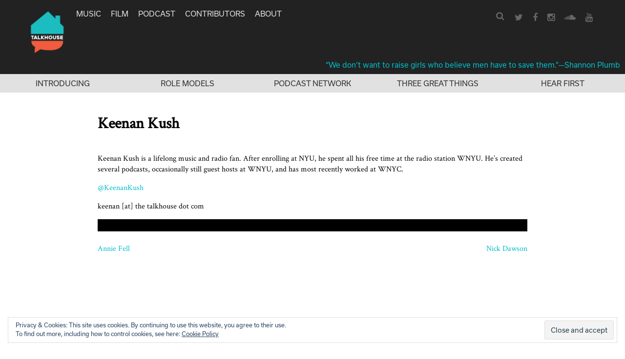

--- FILE ---
content_type: text/html; charset=UTF-8
request_url: https://www.talkhouse.com/about/keenan-kush/
body_size: 14966
content:
<!DOCTYPE html>
<html lang="en-US">
<head>
<meta charset="UTF-8">
<meta name="viewport" content="width=device-width, initial-scale=1">
<link rel="profile" href="https://gmpg.org/xfn/11">
<link rel="pingback" href="https://www.talkhouse.com/xmlrpc.php">

<link href="//maxcdn.bootstrapcdn.com/font-awesome/4.2.0/css/font-awesome.min.css" rel="stylesheet">

<script src="https://use.typekit.net/avs2sgo.js"></script>
<script>try{Typekit.load({ async: true });}catch(e){}</script>

<link rel="shortcut icon" href="https://www.talkhouse.com/favicon.ico" type="image/x-icon" />


<script type='text/javascript'>
  var googletag = googletag || {};
  googletag.cmd = googletag.cmd || [];
  (function() {
    var gads = document.createElement('script');
    gads.async = true;
    gads.type = 'text/javascript';
    var useSSL = 'https:' == document.location.protocol;
    gads.src = (useSSL ? 'https:' : 'http:') + '//www.googletagservices.com/tag/js/gpt.js';
    var node = document.getElementsByTagName('script')[0];
    node.parentNode.insertBefore(gads, node);
  })();
</script>

<script type='text/javascript'>
  googletag.cmd.push(function() {
    googletag.defineSlot('/1011202/TTH_HP_REC', [[300, 250], [300, 600]], 'div-gpt-ad-1464380281680-0').addService(googletag.pubads());
    googletag.defineSlot('/1011202/TTH_ROS_REC', [[300, 600], [300, 250]], 'div-gpt-ad-1464380357103-0').addService(googletag.pubads());
    googletag.enableServices();
  });
</script>


<meta name='robots' content='index, follow, max-image-preview:large, max-snippet:-1, max-video-preview:-1' />
	<style>img:is([sizes="auto" i], [sizes^="auto," i]) { contain-intrinsic-size: 3000px 1500px }</style>
	
<!-- Google Tag Manager for WordPress by gtm4wp.com -->
<script data-cfasync="false" data-pagespeed-no-defer>
	var gtm4wp_datalayer_name = "dataLayer";
	var dataLayer = dataLayer || [];
</script>
<!-- End Google Tag Manager for WordPress by gtm4wp.com -->
	<!-- This site is optimized with the Yoast SEO plugin v25.6 - https://yoast.com/wordpress/plugins/seo/ -->
	<title>Keenan Kush</title>
	<link rel="canonical" href="https://www.talkhouse.com/about/keenan-kush/" />
	<meta property="og:locale" content="en_US" />
	<meta property="og:type" content="article" />
	<meta property="og:title" content="Keenan Kush" />
	<meta property="og:description" content="Keenan Kush is a lifelong music and radio fan. After enrolling at NYU, he spent all his free time at the radio station WNYU. He’s created several podcasts, occasionally still guest hosts at WNYU, and has most recently worked at WNYC.@KeenanKushkeenan [at] the talkhouse dot com" />
	<meta property="og:url" content="https://www.talkhouse.com/about/keenan-kush/" />
	<meta property="og:site_name" content="Talkhouse" />
	<meta property="article:publisher" content="https://www.facebook.com/Talkhouse/" />
	<meta property="article:modified_time" content="2020-11-10T16:51:46+00:00" />
	<meta property="og:image" content="https://www.talkhouse.com/wp-content/uploads/2014/01/DSC_2353-SQ-1024x1024.jpg" />
	<meta property="og:image:width" content="1024" />
	<meta property="og:image:height" content="1024" />
	<meta property="og:image:type" content="image/jpeg" />
	<meta name="twitter:card" content="summary_large_image" />
	<meta name="twitter:site" content="@talkhouse" />
	<script type="application/ld+json" class="yoast-schema-graph">{"@context":"https://schema.org","@graph":[{"@type":"WebPage","@id":"https://www.talkhouse.com/about/keenan-kush/","url":"https://www.talkhouse.com/about/keenan-kush/","name":"Keenan Kush","isPartOf":{"@id":"https://www.talkhouse.com/#website"},"primaryImageOfPage":{"@id":"https://www.talkhouse.com/about/keenan-kush/#primaryimage"},"image":{"@id":"https://www.talkhouse.com/about/keenan-kush/#primaryimage"},"thumbnailUrl":"https://www.talkhouse.com/wp-content/uploads/2014/01/DSC_2353-SQ.jpg","datePublished":"2014-01-04T15:58:06+00:00","dateModified":"2020-11-10T16:51:46+00:00","breadcrumb":{"@id":"https://www.talkhouse.com/about/keenan-kush/#breadcrumb"},"inLanguage":"en-US","potentialAction":[{"@type":"ReadAction","target":["https://www.talkhouse.com/about/keenan-kush/"]}]},{"@type":"ImageObject","inLanguage":"en-US","@id":"https://www.talkhouse.com/about/keenan-kush/#primaryimage","url":"https://www.talkhouse.com/wp-content/uploads/2014/01/DSC_2353-SQ.jpg","contentUrl":"https://www.talkhouse.com/wp-content/uploads/2014/01/DSC_2353-SQ.jpg","width":3072,"height":3072},{"@type":"BreadcrumbList","@id":"https://www.talkhouse.com/about/keenan-kush/#breadcrumb","itemListElement":[{"@type":"ListItem","position":1,"name":"Home","item":"https://www.talkhouse.com/"},{"@type":"ListItem","position":2,"name":"Keenan Kush"}]},{"@type":"WebSite","@id":"https://www.talkhouse.com/#website","url":"https://www.talkhouse.com/","name":"Talkhouse","description":"Artists on Art","publisher":{"@id":"https://www.talkhouse.com/#organization"},"potentialAction":[{"@type":"SearchAction","target":{"@type":"EntryPoint","urlTemplate":"https://www.talkhouse.com/?s={search_term_string}"},"query-input":{"@type":"PropertyValueSpecification","valueRequired":true,"valueName":"search_term_string"}}],"inLanguage":"en-US"},{"@type":"Organization","@id":"https://www.talkhouse.com/#organization","name":"Talkhouse","url":"https://www.talkhouse.com/","logo":{"@type":"ImageObject","inLanguage":"en-US","@id":"https://www.talkhouse.com/#/schema/logo/image/","url":"https://www.talkhouse.com/wp-content/uploads/2018/08/TH-Podcast-Art_1500.jpg","contentUrl":"https://www.talkhouse.com/wp-content/uploads/2018/08/TH-Podcast-Art_1500.jpg","width":1500,"height":1500,"caption":"Talkhouse"},"image":{"@id":"https://www.talkhouse.com/#/schema/logo/image/"},"sameAs":["https://www.facebook.com/Talkhouse/","https://x.com/talkhouse","https://www.instagram.com/talkhouse/","https://www.youtube.com/c/talkhouse"]}]}</script>
	<!-- / Yoast SEO plugin. -->


<link rel='dns-prefetch' href='//w.soundcloud.com' />
<link rel='dns-prefetch' href='//milq.com' />
<link rel='dns-prefetch' href='//stats.wp.com' />
<link rel='dns-prefetch' href='//v0.wordpress.com' />
<link rel="alternate" type="application/rss+xml" title="Talkhouse &raquo; Feed" href="https://www.talkhouse.com/feed/" />
<link rel="alternate" type="application/rss+xml" title="Talkhouse &raquo; Comments Feed" href="https://www.talkhouse.com/comments/feed/" />
<script type="text/javascript">
/* <![CDATA[ */
window._wpemojiSettings = {"baseUrl":"https:\/\/s.w.org\/images\/core\/emoji\/15.0.3\/72x72\/","ext":".png","svgUrl":"https:\/\/s.w.org\/images\/core\/emoji\/15.0.3\/svg\/","svgExt":".svg","source":{"concatemoji":"https:\/\/www.talkhouse.com\/wp-includes\/js\/wp-emoji-release.min.js?ver=7420b6705cb5aa0e68371b55e65817fb"}};
/*! This file is auto-generated */
!function(i,n){var o,s,e;function c(e){try{var t={supportTests:e,timestamp:(new Date).valueOf()};sessionStorage.setItem(o,JSON.stringify(t))}catch(e){}}function p(e,t,n){e.clearRect(0,0,e.canvas.width,e.canvas.height),e.fillText(t,0,0);var t=new Uint32Array(e.getImageData(0,0,e.canvas.width,e.canvas.height).data),r=(e.clearRect(0,0,e.canvas.width,e.canvas.height),e.fillText(n,0,0),new Uint32Array(e.getImageData(0,0,e.canvas.width,e.canvas.height).data));return t.every(function(e,t){return e===r[t]})}function u(e,t,n){switch(t){case"flag":return n(e,"\ud83c\udff3\ufe0f\u200d\u26a7\ufe0f","\ud83c\udff3\ufe0f\u200b\u26a7\ufe0f")?!1:!n(e,"\ud83c\uddfa\ud83c\uddf3","\ud83c\uddfa\u200b\ud83c\uddf3")&&!n(e,"\ud83c\udff4\udb40\udc67\udb40\udc62\udb40\udc65\udb40\udc6e\udb40\udc67\udb40\udc7f","\ud83c\udff4\u200b\udb40\udc67\u200b\udb40\udc62\u200b\udb40\udc65\u200b\udb40\udc6e\u200b\udb40\udc67\u200b\udb40\udc7f");case"emoji":return!n(e,"\ud83d\udc26\u200d\u2b1b","\ud83d\udc26\u200b\u2b1b")}return!1}function f(e,t,n){var r="undefined"!=typeof WorkerGlobalScope&&self instanceof WorkerGlobalScope?new OffscreenCanvas(300,150):i.createElement("canvas"),a=r.getContext("2d",{willReadFrequently:!0}),o=(a.textBaseline="top",a.font="600 32px Arial",{});return e.forEach(function(e){o[e]=t(a,e,n)}),o}function t(e){var t=i.createElement("script");t.src=e,t.defer=!0,i.head.appendChild(t)}"undefined"!=typeof Promise&&(o="wpEmojiSettingsSupports",s=["flag","emoji"],n.supports={everything:!0,everythingExceptFlag:!0},e=new Promise(function(e){i.addEventListener("DOMContentLoaded",e,{once:!0})}),new Promise(function(t){var n=function(){try{var e=JSON.parse(sessionStorage.getItem(o));if("object"==typeof e&&"number"==typeof e.timestamp&&(new Date).valueOf()<e.timestamp+604800&&"object"==typeof e.supportTests)return e.supportTests}catch(e){}return null}();if(!n){if("undefined"!=typeof Worker&&"undefined"!=typeof OffscreenCanvas&&"undefined"!=typeof URL&&URL.createObjectURL&&"undefined"!=typeof Blob)try{var e="postMessage("+f.toString()+"("+[JSON.stringify(s),u.toString(),p.toString()].join(",")+"));",r=new Blob([e],{type:"text/javascript"}),a=new Worker(URL.createObjectURL(r),{name:"wpTestEmojiSupports"});return void(a.onmessage=function(e){c(n=e.data),a.terminate(),t(n)})}catch(e){}c(n=f(s,u,p))}t(n)}).then(function(e){for(var t in e)n.supports[t]=e[t],n.supports.everything=n.supports.everything&&n.supports[t],"flag"!==t&&(n.supports.everythingExceptFlag=n.supports.everythingExceptFlag&&n.supports[t]);n.supports.everythingExceptFlag=n.supports.everythingExceptFlag&&!n.supports.flag,n.DOMReady=!1,n.readyCallback=function(){n.DOMReady=!0}}).then(function(){return e}).then(function(){var e;n.supports.everything||(n.readyCallback(),(e=n.source||{}).concatemoji?t(e.concatemoji):e.wpemoji&&e.twemoji&&(t(e.twemoji),t(e.wpemoji)))}))}((window,document),window._wpemojiSettings);
/* ]]> */
</script>
<style id='wp-emoji-styles-inline-css' type='text/css'>

	img.wp-smiley, img.emoji {
		display: inline !important;
		border: none !important;
		box-shadow: none !important;
		height: 1em !important;
		width: 1em !important;
		margin: 0 0.07em !important;
		vertical-align: -0.1em !important;
		background: none !important;
		padding: 0 !important;
	}
</style>
<link rel='stylesheet' id='wp-block-library-css' href='https://www.talkhouse.com/wp-includes/css/dist/block-library/style.min.css?ver=7420b6705cb5aa0e68371b55e65817fb' type='text/css' media='all' />
<link rel='stylesheet' id='mediaelement-css' href='https://www.talkhouse.com/wp-includes/js/mediaelement/mediaelementplayer-legacy.min.css?ver=4.2.17' type='text/css' media='all' />
<link rel='stylesheet' id='wp-mediaelement-css' href='https://www.talkhouse.com/wp-includes/js/mediaelement/wp-mediaelement.min.css?ver=7420b6705cb5aa0e68371b55e65817fb' type='text/css' media='all' />
<style id='jetpack-sharing-buttons-style-inline-css' type='text/css'>
.jetpack-sharing-buttons__services-list{display:flex;flex-direction:row;flex-wrap:wrap;gap:0;list-style-type:none;margin:5px;padding:0}.jetpack-sharing-buttons__services-list.has-small-icon-size{font-size:12px}.jetpack-sharing-buttons__services-list.has-normal-icon-size{font-size:16px}.jetpack-sharing-buttons__services-list.has-large-icon-size{font-size:24px}.jetpack-sharing-buttons__services-list.has-huge-icon-size{font-size:36px}@media print{.jetpack-sharing-buttons__services-list{display:none!important}}.editor-styles-wrapper .wp-block-jetpack-sharing-buttons{gap:0;padding-inline-start:0}ul.jetpack-sharing-buttons__services-list.has-background{padding:1.25em 2.375em}
</style>
<style id='classic-theme-styles-inline-css' type='text/css'>
/*! This file is auto-generated */
.wp-block-button__link{color:#fff;background-color:#32373c;border-radius:9999px;box-shadow:none;text-decoration:none;padding:calc(.667em + 2px) calc(1.333em + 2px);font-size:1.125em}.wp-block-file__button{background:#32373c;color:#fff;text-decoration:none}
</style>
<style id='global-styles-inline-css' type='text/css'>
:root{--wp--preset--aspect-ratio--square: 1;--wp--preset--aspect-ratio--4-3: 4/3;--wp--preset--aspect-ratio--3-4: 3/4;--wp--preset--aspect-ratio--3-2: 3/2;--wp--preset--aspect-ratio--2-3: 2/3;--wp--preset--aspect-ratio--16-9: 16/9;--wp--preset--aspect-ratio--9-16: 9/16;--wp--preset--color--black: #000000;--wp--preset--color--cyan-bluish-gray: #abb8c3;--wp--preset--color--white: #ffffff;--wp--preset--color--pale-pink: #f78da7;--wp--preset--color--vivid-red: #cf2e2e;--wp--preset--color--luminous-vivid-orange: #ff6900;--wp--preset--color--luminous-vivid-amber: #fcb900;--wp--preset--color--light-green-cyan: #7bdcb5;--wp--preset--color--vivid-green-cyan: #00d084;--wp--preset--color--pale-cyan-blue: #8ed1fc;--wp--preset--color--vivid-cyan-blue: #0693e3;--wp--preset--color--vivid-purple: #9b51e0;--wp--preset--gradient--vivid-cyan-blue-to-vivid-purple: linear-gradient(135deg,rgba(6,147,227,1) 0%,rgb(155,81,224) 100%);--wp--preset--gradient--light-green-cyan-to-vivid-green-cyan: linear-gradient(135deg,rgb(122,220,180) 0%,rgb(0,208,130) 100%);--wp--preset--gradient--luminous-vivid-amber-to-luminous-vivid-orange: linear-gradient(135deg,rgba(252,185,0,1) 0%,rgba(255,105,0,1) 100%);--wp--preset--gradient--luminous-vivid-orange-to-vivid-red: linear-gradient(135deg,rgba(255,105,0,1) 0%,rgb(207,46,46) 100%);--wp--preset--gradient--very-light-gray-to-cyan-bluish-gray: linear-gradient(135deg,rgb(238,238,238) 0%,rgb(169,184,195) 100%);--wp--preset--gradient--cool-to-warm-spectrum: linear-gradient(135deg,rgb(74,234,220) 0%,rgb(151,120,209) 20%,rgb(207,42,186) 40%,rgb(238,44,130) 60%,rgb(251,105,98) 80%,rgb(254,248,76) 100%);--wp--preset--gradient--blush-light-purple: linear-gradient(135deg,rgb(255,206,236) 0%,rgb(152,150,240) 100%);--wp--preset--gradient--blush-bordeaux: linear-gradient(135deg,rgb(254,205,165) 0%,rgb(254,45,45) 50%,rgb(107,0,62) 100%);--wp--preset--gradient--luminous-dusk: linear-gradient(135deg,rgb(255,203,112) 0%,rgb(199,81,192) 50%,rgb(65,88,208) 100%);--wp--preset--gradient--pale-ocean: linear-gradient(135deg,rgb(255,245,203) 0%,rgb(182,227,212) 50%,rgb(51,167,181) 100%);--wp--preset--gradient--electric-grass: linear-gradient(135deg,rgb(202,248,128) 0%,rgb(113,206,126) 100%);--wp--preset--gradient--midnight: linear-gradient(135deg,rgb(2,3,129) 0%,rgb(40,116,252) 100%);--wp--preset--font-size--small: 13px;--wp--preset--font-size--medium: 20px;--wp--preset--font-size--large: 36px;--wp--preset--font-size--x-large: 42px;--wp--preset--spacing--20: 0.44rem;--wp--preset--spacing--30: 0.67rem;--wp--preset--spacing--40: 1rem;--wp--preset--spacing--50: 1.5rem;--wp--preset--spacing--60: 2.25rem;--wp--preset--spacing--70: 3.38rem;--wp--preset--spacing--80: 5.06rem;--wp--preset--shadow--natural: 6px 6px 9px rgba(0, 0, 0, 0.2);--wp--preset--shadow--deep: 12px 12px 50px rgba(0, 0, 0, 0.4);--wp--preset--shadow--sharp: 6px 6px 0px rgba(0, 0, 0, 0.2);--wp--preset--shadow--outlined: 6px 6px 0px -3px rgba(255, 255, 255, 1), 6px 6px rgba(0, 0, 0, 1);--wp--preset--shadow--crisp: 6px 6px 0px rgba(0, 0, 0, 1);}:where(.is-layout-flex){gap: 0.5em;}:where(.is-layout-grid){gap: 0.5em;}body .is-layout-flex{display: flex;}.is-layout-flex{flex-wrap: wrap;align-items: center;}.is-layout-flex > :is(*, div){margin: 0;}body .is-layout-grid{display: grid;}.is-layout-grid > :is(*, div){margin: 0;}:where(.wp-block-columns.is-layout-flex){gap: 2em;}:where(.wp-block-columns.is-layout-grid){gap: 2em;}:where(.wp-block-post-template.is-layout-flex){gap: 1.25em;}:where(.wp-block-post-template.is-layout-grid){gap: 1.25em;}.has-black-color{color: var(--wp--preset--color--black) !important;}.has-cyan-bluish-gray-color{color: var(--wp--preset--color--cyan-bluish-gray) !important;}.has-white-color{color: var(--wp--preset--color--white) !important;}.has-pale-pink-color{color: var(--wp--preset--color--pale-pink) !important;}.has-vivid-red-color{color: var(--wp--preset--color--vivid-red) !important;}.has-luminous-vivid-orange-color{color: var(--wp--preset--color--luminous-vivid-orange) !important;}.has-luminous-vivid-amber-color{color: var(--wp--preset--color--luminous-vivid-amber) !important;}.has-light-green-cyan-color{color: var(--wp--preset--color--light-green-cyan) !important;}.has-vivid-green-cyan-color{color: var(--wp--preset--color--vivid-green-cyan) !important;}.has-pale-cyan-blue-color{color: var(--wp--preset--color--pale-cyan-blue) !important;}.has-vivid-cyan-blue-color{color: var(--wp--preset--color--vivid-cyan-blue) !important;}.has-vivid-purple-color{color: var(--wp--preset--color--vivid-purple) !important;}.has-black-background-color{background-color: var(--wp--preset--color--black) !important;}.has-cyan-bluish-gray-background-color{background-color: var(--wp--preset--color--cyan-bluish-gray) !important;}.has-white-background-color{background-color: var(--wp--preset--color--white) !important;}.has-pale-pink-background-color{background-color: var(--wp--preset--color--pale-pink) !important;}.has-vivid-red-background-color{background-color: var(--wp--preset--color--vivid-red) !important;}.has-luminous-vivid-orange-background-color{background-color: var(--wp--preset--color--luminous-vivid-orange) !important;}.has-luminous-vivid-amber-background-color{background-color: var(--wp--preset--color--luminous-vivid-amber) !important;}.has-light-green-cyan-background-color{background-color: var(--wp--preset--color--light-green-cyan) !important;}.has-vivid-green-cyan-background-color{background-color: var(--wp--preset--color--vivid-green-cyan) !important;}.has-pale-cyan-blue-background-color{background-color: var(--wp--preset--color--pale-cyan-blue) !important;}.has-vivid-cyan-blue-background-color{background-color: var(--wp--preset--color--vivid-cyan-blue) !important;}.has-vivid-purple-background-color{background-color: var(--wp--preset--color--vivid-purple) !important;}.has-black-border-color{border-color: var(--wp--preset--color--black) !important;}.has-cyan-bluish-gray-border-color{border-color: var(--wp--preset--color--cyan-bluish-gray) !important;}.has-white-border-color{border-color: var(--wp--preset--color--white) !important;}.has-pale-pink-border-color{border-color: var(--wp--preset--color--pale-pink) !important;}.has-vivid-red-border-color{border-color: var(--wp--preset--color--vivid-red) !important;}.has-luminous-vivid-orange-border-color{border-color: var(--wp--preset--color--luminous-vivid-orange) !important;}.has-luminous-vivid-amber-border-color{border-color: var(--wp--preset--color--luminous-vivid-amber) !important;}.has-light-green-cyan-border-color{border-color: var(--wp--preset--color--light-green-cyan) !important;}.has-vivid-green-cyan-border-color{border-color: var(--wp--preset--color--vivid-green-cyan) !important;}.has-pale-cyan-blue-border-color{border-color: var(--wp--preset--color--pale-cyan-blue) !important;}.has-vivid-cyan-blue-border-color{border-color: var(--wp--preset--color--vivid-cyan-blue) !important;}.has-vivid-purple-border-color{border-color: var(--wp--preset--color--vivid-purple) !important;}.has-vivid-cyan-blue-to-vivid-purple-gradient-background{background: var(--wp--preset--gradient--vivid-cyan-blue-to-vivid-purple) !important;}.has-light-green-cyan-to-vivid-green-cyan-gradient-background{background: var(--wp--preset--gradient--light-green-cyan-to-vivid-green-cyan) !important;}.has-luminous-vivid-amber-to-luminous-vivid-orange-gradient-background{background: var(--wp--preset--gradient--luminous-vivid-amber-to-luminous-vivid-orange) !important;}.has-luminous-vivid-orange-to-vivid-red-gradient-background{background: var(--wp--preset--gradient--luminous-vivid-orange-to-vivid-red) !important;}.has-very-light-gray-to-cyan-bluish-gray-gradient-background{background: var(--wp--preset--gradient--very-light-gray-to-cyan-bluish-gray) !important;}.has-cool-to-warm-spectrum-gradient-background{background: var(--wp--preset--gradient--cool-to-warm-spectrum) !important;}.has-blush-light-purple-gradient-background{background: var(--wp--preset--gradient--blush-light-purple) !important;}.has-blush-bordeaux-gradient-background{background: var(--wp--preset--gradient--blush-bordeaux) !important;}.has-luminous-dusk-gradient-background{background: var(--wp--preset--gradient--luminous-dusk) !important;}.has-pale-ocean-gradient-background{background: var(--wp--preset--gradient--pale-ocean) !important;}.has-electric-grass-gradient-background{background: var(--wp--preset--gradient--electric-grass) !important;}.has-midnight-gradient-background{background: var(--wp--preset--gradient--midnight) !important;}.has-small-font-size{font-size: var(--wp--preset--font-size--small) !important;}.has-medium-font-size{font-size: var(--wp--preset--font-size--medium) !important;}.has-large-font-size{font-size: var(--wp--preset--font-size--large) !important;}.has-x-large-font-size{font-size: var(--wp--preset--font-size--x-large) !important;}
:where(.wp-block-post-template.is-layout-flex){gap: 1.25em;}:where(.wp-block-post-template.is-layout-grid){gap: 1.25em;}
:where(.wp-block-columns.is-layout-flex){gap: 2em;}:where(.wp-block-columns.is-layout-grid){gap: 2em;}
:root :where(.wp-block-pullquote){font-size: 1.5em;line-height: 1.6;}
</style>
<link rel='stylesheet' id='talkhouse-2-style-iconfont-css' href='https://www.talkhouse.com/wp-content/themes/talkhouse/css/iconFont.css?ver=7420b6705cb5aa0e68371b55e65817fb' type='text/css' media='all' />
<link rel='stylesheet' id='talkhouse-2-style-normalize-css' href='https://www.talkhouse.com/wp-content/themes/talkhouse/css/normalize.css?ver=7420b6705cb5aa0e68371b55e65817fb' type='text/css' media='all' />
<link rel='stylesheet' id='talkhouse-2-style-base-css' href='https://www.talkhouse.com/wp-content/themes/talkhouse/css/base.css?ver=7420b6705cb5aa0e68371b55e65817fb' type='text/css' media='all' />
<link rel='stylesheet' id='talkhouse-2-style-main-css' href='https://www.talkhouse.com/wp-content/themes/talkhouse/css/main.css?ver=20250310-3' type='text/css' media='all' />
<link rel='stylesheet' id='talkhouse-2-style-responsive-css' href='https://www.talkhouse.com/wp-content/themes/talkhouse/css/responsive.css?ver=7420b6705cb5aa0e68371b55e65817fb' type='text/css' media='all' />
<link rel='stylesheet' id='talkhouse-2-style-css' href='https://www.talkhouse.com/wp-content/themes/talkhouse/style.css?ver=7420b6705cb5aa0e68371b55e65817fb' type='text/css' media='all' />
<link rel='stylesheet' id='talkhouse-2-style-print-css' href='https://www.talkhouse.com/wp-content/themes/talkhouse/css/print.css?ver=7420b6705cb5aa0e68371b55e65817fb' type='text/css' media='all' />
<link rel='stylesheet' id='rotate-soundcloud-player-widget-styles-css' href='https://www.talkhouse.com/wp-content/plugins/rotate-soundcloud-player/css/widget.css?ver=7420b6705cb5aa0e68371b55e65817fb' type='text/css' media='all' />
<!--n2css--><!--n2js--><script type="text/javascript" src="https://www.talkhouse.com/wp-content/plugins/wp-d3/js/d3.v35.min.js?ver=1.0.0" id="d3-js"></script>
<script type="text/javascript" src="https://www.talkhouse.com/wp-includes/js/jquery/jquery.min.js?ver=3.7.1" id="jquery-core-js"></script>
<script type="text/javascript" src="https://www.talkhouse.com/wp-includes/js/jquery/jquery-migrate.min.js?ver=3.4.1" id="jquery-migrate-js"></script>
<script type="text/javascript" src="https://www.talkhouse.com/wp-content/themes/talkhouse/js/jquery.sticky-kit.js?ver=7420b6705cb5aa0e68371b55e65817fb" id="talkhouse-2-jquery-sticky-kit-js"></script>
<script type="text/javascript" id="talkhouse-2-main-js-extra">
/* <![CDATA[ */
var baseWpUrl = "https:\/\/www.talkhouse.com";
var stylesheet_directory = "https:\/\/www.talkhouse.com\/wp-content\/themes\/talkhouse";
/* ]]> */
</script>
<script type="text/javascript" src="https://www.talkhouse.com/wp-content/themes/talkhouse/js/main.js?ver=7420b6705cb5aa0e68371b55e65817fb" id="talkhouse-2-main-js"></script>
<script type="text/javascript" src="https://www.talkhouse.com/wp-content/plugins/rotate-soundcloud-player/js/widget.js?ver=7420b6705cb5aa0e68371b55e65817fb" id="rotate-soundcloud-player-script-js"></script>
<link rel="https://api.w.org/" href="https://www.talkhouse.com/wp-json/" /><link rel="EditURI" type="application/rsd+xml" title="RSD" href="https://www.talkhouse.com/xmlrpc.php?rsd" />

<link rel="alternate" title="oEmbed (JSON)" type="application/json+oembed" href="https://www.talkhouse.com/wp-json/oembed/1.0/embed?url=https%3A%2F%2Fwww.talkhouse.com%2Fabout%2Fkeenan-kush%2F" />
<link rel="alternate" title="oEmbed (XML)" type="text/xml+oembed" href="https://www.talkhouse.com/wp-json/oembed/1.0/embed?url=https%3A%2F%2Fwww.talkhouse.com%2Fabout%2Fkeenan-kush%2F&#038;format=xml" />
<!-- Google tag (gtag.js) -->
<script async src="https://www.googletagmanager.com/gtag/js?id=G-VZJB7T3CQQ"></script>
<script>
  window.dataLayer = window.dataLayer || [];
  function gtag(){dataLayer.push(arguments);}
  gtag('js', new Date());

  gtag('config', 'G-VZJB7T3CQQ');
</script>
<!-- Global site tag (gtag.js) - Google Analytics -->
<script async src="https://www.googletagmanager.com/gtag/js?id=UA-39683767-1"></script>
<script>
  window.dataLayer = window.dataLayer || [];
  function gtag(){dataLayer.push(arguments);}
  gtag('js', new Date());

  gtag('config', 'UA-39683767-1');
</script>
<!-- Google Tag Manager -->
<script>(function(w,d,s,l,i){w[l]=w[l]||[];w[l].push({'gtm.start':
new Date().getTime(),event:'gtm.js'});var f=d.getElementsByTagName(s)[0],
j=d.createElement(s),dl=l!='dataLayer'?'&l='+l:'';j.async=true;j.src=
'https://www.googletagmanager.com/gtm.js?id='+i+dl;f.parentNode.insertBefore(j,f);
})(window,document,'script','dataLayer','GTM-MSXKFKT');</script>
<!-- End Google Tag Manager -->
<!-- Facebook Pixel Code -->
<script>
!function(f,b,e,v,n,t,s){if(f.fbq)return;n=f.fbq=function(){n.callMethod?
n.callMethod.apply(n,arguments):n.queue.push(arguments)};if(!f._fbq)f._fbq=n;
n.push=n;n.loaded=!0;n.version='2.0';n.queue=[];t=b.createElement(e);t.async=!0;
t.src=v;s=b.getElementsByTagName(e)[0];s.parentNode.insertBefore(t,s)}(window,
document,'script','https://connect.facebook.net/en_US/fbevents.js');
fbq('init', '870676646440610'); // Insert your pixel ID here.
fbq('track', 'PageView');
</script>
<noscript><img height="1" width="1" style="display:none"
src="https://www.facebook.com/tr?id=870676646440610&ev=PageView&noscript=1"
/></noscript>
<!-- DO NOT MODIFY -->
<!-- End Facebook Pixel Code -->
<meta name="google-site-verification" content="EoME7aQdMnjV53YEcQ9M1kwPlCWQEOF-SfJ_bo_B0F4" />
<meta name="google-site-verification" content="wwD3rzqkvnDg77MSUYMDUqydt_0E_XA33kIl6T6p6dE" />
<!-- Mailchimp code below -->
<script id="mcjs">!function(c,h,i,m,p){m=c.createElement(h),p=c.getElementsByTagName(h)[0],m.async=1,m.src=i,p.parentNode.insertBefore(m,p)}(document,"script","https://chimpstatic.com/mcjs-connected/js/users/f8b51b44abc75034432f5d672/11590717038b04ce8b0b933cb.js");</script>	<style>img#wpstats{display:none}</style>
		
<!-- Google Tag Manager for WordPress by gtm4wp.com -->
<!-- GTM Container placement set to footer -->
<script data-cfasync="false" data-pagespeed-no-defer>
	var dataLayer_content = [];
	dataLayer.push( dataLayer_content );
</script>
<script data-cfasync="false" data-pagespeed-no-defer>
(function(w,d,s,l,i){w[l]=w[l]||[];w[l].push({'gtm.start':
new Date().getTime(),event:'gtm.js'});var f=d.getElementsByTagName(s)[0],
j=d.createElement(s),dl=l!='dataLayer'?'&l='+l:'';j.async=true;j.src=
'//www.googletagmanager.com/gtm.js?id='+i+dl;f.parentNode.insertBefore(j,f);
})(window,document,'script','dataLayer','GTM-MSXKFKT');
</script>
<!-- End Google Tag Manager for WordPress by gtm4wp.com --><link rel="icon" href="https://www.talkhouse.com/wp-content/uploads/2018/08/cropped-TH-Podcast-Art_512-32x32.jpg" sizes="32x32" />
<link rel="icon" href="https://www.talkhouse.com/wp-content/uploads/2018/08/cropped-TH-Podcast-Art_512-192x192.jpg" sizes="192x192" />
<link rel="apple-touch-icon" href="https://www.talkhouse.com/wp-content/uploads/2018/08/cropped-TH-Podcast-Art_512-180x180.jpg" />
<meta name="msapplication-TileImage" content="https://www.talkhouse.com/wp-content/uploads/2018/08/cropped-TH-Podcast-Art_512-270x270.jpg" />
</head>

<body class="about-template-default single single-about postid-5056">
<div id="page" class="site">
	<a class="skip-link screen-reader-text" href="#content">Skip to content</a>

	<header id="masthead" class="site-header" role="banner">
		<div class="nav-wrapper">
			<a href="https://www.talkhouse.com/" style="float:left; margin-right: 18px;">
			
			<!--<svg version="1.1" xmlns="http://www.w3.org/2000/svg" xmlns:xlink="http://www.w3.org/1999/xlink" xmlns:a="http://ns.adobe.com/AdobeSVGViewerExtensions/3.0/" x="0px" y="0px" viewBox="0 0 583 395" enable-background="new 0 0 583 395" xml:space="preserve"> <defs> </defs> <polygon points="291.833,0.167 291.667,0 291.667,0 291.5,0 291.333,0.167 193.5,60.333 200.583,71.833 291.667,15.917 382.583,71.833 389.667,60.333 "/> <rect x="221.5" y="381.25" width="140.25" height="13.917"/> <path d="M0,187.167h57.75V197.5h-23v58.833H22.917V197.5H0V187.167z"/> <path d="M64.833,182.917h11.333v28c2.75-3.25,7.583-5.834,13.583-5.834c11.333,0,17.75,7.584,17.75,18.584v32.666H96.167v-30.75 c0-6.166-3.083-10.333-9.583-10.333c-4.833,0-9.25,3.083-10.5,8.083v33h-11.25V182.917z"/> <path d="M158.5,240.833c-1.583,9.834-9.083,16.667-21,16.667c-14.083,0-23.75-10.667-23.75-26c0-15,9.833-26.333,23.417-26.333 c14.083,0,21.833,10,21.833,24.75V234h-34.083c0.333,8.75,5.333,14.083,12.583,14.083c5.5,0,9.583-2.416,10.667-7.25H158.5 L158.5,240.833z M125.167,225.667h22.667c-0.167-6.167-3.583-11-10.5-11C131.167,214.667,126.5,218.5,125.167,225.667z"/> <path d="M162.333,187.167h57.75V197.5h-23v58.833H185.25V197.5h-23L162.333,187.167L162.333,187.167z"/> <path d="M247.083,256.333v-2.75c-1.583,1.584-6.833,3.75-12.417,3.75c-10.333,0-18.75-6.166-18.75-16.333 c0-9.583,8.417-16.167,19.583-16.167c4.5,0,9.583,1.584,11.667,3.084v-4.084c0-5-3.25-9.083-9.583-9.083 c-4.5,0-7.25,1.917-8.583,5.5h-10.833c1.417-8.583,9.417-15,19.583-15c12.583,0,20.083,6.917,20.083,18.417V256.5h-10.667v-0.167 H247.083z M247.083,238.917c-1.333-3.25-5.833-5-10.167-5c-5,0-10.333,2.083-10.333,7.083s5.333,7.25,10.333,7.25 c4.5,0,9.083-1.917,10.167-5V238.917z"/> <path d="M279,256.333h-11.333v-73.417H279V256.333z"/> <path d="M305.5,235l-4.667,4.667v16.666H289.5v-73.417h11.333v43.833l19.583-20.5h14.417L313.5,227.917l22.166,28.5h-13.583 L305.5,235z"/> <path d="M340.417,182.917h11.334v28c2.75-3.25,7.583-5.834,13.583-5.834c11.333,0,17.75,7.584,17.75,18.584v32.666H371.75v-30.75 c0-6.166-3.084-10.333-9.584-10.333c-4.833,0-9.25,3.083-10.5,8.083v33h-11.333v-73.417H340.417z"/> <path d="M413.166,257.5c-14.083,0-23.75-10.833-23.75-26.167c0-15.333,9.667-26.166,23.75-26.166 c14.084,0,23.75,10.833,23.75,26.166C437,246.667,427.416,257.5,413.166,257.5z M413.166,214.833c-8.082,0-12.416,6.917-12.416,16.5 c0,9.584,4.334,16.5,12.416,16.5c8.084,0,12.418-6.916,12.418-16.5C425.834,221.75,421.416,214.833,413.166,214.833z"/> <path d="M485.834,256.333H474.5v-4.666c-2.75,3.25-7.584,5.833-13.416,5.833c-11.334,0-17.668-7.583-17.668-18.583V206.25h11.334 V237c0,6.167,2.916,10.167,9.416,10.167c4.834,0,9.25-3.084,10.334-8.084v-33h11.334V256.333z"/> <path d="M504.416,242c1.334,4.167,5,6.333,9.834,6.333c5.166,0,8.584-2.083,8.584-6c0-2.75-1.584-4.166-5.834-5.166l-10.334-2.417 c-7.082-1.583-12.416-5.5-12.416-13.75c0-9.083,8.084-15.667,18.916-15.667c11.834,0,18.418,5.667,20.084,14.75h-11 c-1-3.25-3.916-5.5-9.25-5.5c-3.916,0-8.084,1.75-8.084,5.834c0,2.25,1.584,3.75,5.168,4.666l10.666,2.417 c8.584,2.083,12.916,6.917,12.916,14.25c0,9.833-8.25,16-19.582,16c-11.834,0-19.918-5.833-21.334-15.5h11.666V242z"/> <path d="M582.666,240.833c-1.75,9.834-9.082,16.667-21,16.667c-14.082,0-23.75-10.667-23.75-26c0-15,9.834-26.333,23.418-26.333 c14.082,0,21.832,10,21.832,24.75V234h-34.082c0.332,8.75,5.332,14.083,12.582,14.083c5.5,0,9.584-2.416,10.668-7.25H582.666 L582.666,240.833z M549.25,225.667h22.666c-0.166-6.167-3.582-11-10.5-11C555.166,214.667,550.666,218.5,549.25,225.667z"/></svg>
			-->
			<img src="https://www.talkhouse.com/wp-content/themes/talkhouse/images/th-logo-white.png" style="" />
			</a>

			<nav id="site-navigation" class="main-navigation" role="navigation">
				<button class="menu-toggle" aria-controls="primary-menu" aria-expanded="false">Primary Menu</button>
				<div class="menu-main-container"><ul id="primary-menu" class="menu"><li id="menu-item-10567" class="menu-item menu-item-type-custom menu-item-object-custom menu-item-has-children menu-item-10567"><a href="/music/">Music</a>
<ul class="sub-menu">
	<li id="menu-item-16642" class="menu-item menu-item-type-custom menu-item-object-custom menu-item-16642"><a href="/tag/music-commentary/">Reviews</a></li>
	<li id="menu-item-16643" class="menu-item menu-item-type-custom menu-item-object-custom menu-item-16643"><a href="/tag/music-essay/">Essays</a></li>
	<li id="menu-item-16644" class="menu-item menu-item-type-custom menu-item-object-custom menu-item-16644"><a href="/tag/playlist/">Playlists</a></li>
	<li id="menu-item-16645" class="menu-item menu-item-type-custom menu-item-object-custom menu-item-16645"><a href="/tag/music-column/">Columns</a></li>
	<li id="menu-item-16647" class="menu-item menu-item-type-custom menu-item-object-custom menu-item-16647"><a href="/tag/music-other">Everything Else</a></li>
</ul>
</li>
<li id="menu-item-10568" class="menu-item menu-item-type-custom menu-item-object-custom menu-item-has-children menu-item-10568"><a href="/film/">Film</a>
<ul class="sub-menu">
	<li id="menu-item-16648" class="menu-item menu-item-type-custom menu-item-object-custom menu-item-16648"><a href="/tag/film-commentary/">Reviews</a></li>
	<li id="menu-item-16649" class="menu-item menu-item-type-custom menu-item-object-custom menu-item-16649"><a href="/tag/film-essay">Essays</a></li>
	<li id="menu-item-16650" class="menu-item menu-item-type-custom menu-item-object-custom menu-item-16650"><a href="/tag/video-essay/">Video Essays</a></li>
	<li id="menu-item-16651" class="menu-item menu-item-type-custom menu-item-object-custom menu-item-16651"><a href="/tag/film-column/">Columns</a></li>
	<li id="menu-item-16653" class="menu-item menu-item-type-custom menu-item-object-custom menu-item-16653"><a href="/tag/film-other">Everything Else</a></li>
</ul>
</li>
<li id="menu-item-10569" class="menu-item menu-item-type-custom menu-item-object-custom menu-item-10569"><a href="/podcast">Podcast</a></li>
<li id="menu-item-10570" class="artists-nav-item menu-item menu-item-type-custom menu-item-object-custom menu-item-10570"><a href="/artists/">Contributors</a></li>
<li id="menu-item-10573" class="menu-item menu-item-type-post_type menu-item-object-page menu-item-10573"><a href="https://www.talkhouse.com/about/">About</a></li>
</ul></div>			</nav><!-- #site-navigation -->

			
			<ul class="socialsubmenu">
				<li><a href="https://www.twitter.com/talkhouse" target="_blank"><i class="fa fa-twitter"></i></a></li>
				<li><a href="https://www.facebook.com/talkhouse/" target="_blank"><i class="fa fa-facebook"></i></a></li>
				<li><a href="https://www.instagram.com/talkhouse" target="_blank"><i class="fa fa-instagram"></i></a></li>
				<li><a href="https://www.soundcloud.com/thetalkhouse" target="_blank"><i class="fa fa-soundcloud"></i></a></li>
				<li><a href="https://www.youtube.com/c/talkhouse" target="_blank"><i class="fa fa-youtube"></i></a></li>
			</ul>

			<!-- <form id="searchform" class="searchform" action="http://thetalkhouse.com/music" method="get" role="search">
				<div>

					<input id="s" type="text" name="s" value="" placeholder="Search">
					<input id="searchsubmit" type="submit" value="" style="">
				</div>
			</form> -->
			<div class="searchform">
				<!-- <i class="fa fa-search"></i> -->
				<form action="https://www.talkhouse.com/" method="get" class="search">
	<input type="text" name="s" id="search" class="searchbox" value="" autocorrect="off" />
	<a href="#" class="search-toggle"><i class="fa fa-search"></i></a>
</form>			</div>



			<div class="clear"></Div>
		</div><!-- .content-wrapper -->

		<div class="mobile-nav">
			<div class="navButton"><i class="fa fa-bars"></i></div>
			<!-- <a href="https://www.talkhouse.com"><img src="https://www.talkhouse.com/wp-content/themes/talkhouse/images/hex.png" /></a> -->
			<div class="mobileTitle"><a href="https://www.talkhouse.com"><img src="https://www.talkhouse.com/wp-content/themes/talkhouse/images/TH-slimlogo-white.png"/></a></div>
			<div class="searchButton"><i class="fa fa-search"></i></div>
			<div class="mobileSearchWrapper" style="display:none">
				<form action="https://www.talkhouse.com/" method="get" class="search">
					<input type="text" name="s" id="search" class="searchbox" value="" autocorrect="off" placeholder="Search" />
					<a href="#" class="search-toggle"><i class="fa fa-search"></i></a>
					<img src="https://www.talkhouse.com/wp-content/themes/talkhouse/images/icons/close.svg" class="mobileSearchClose" />
				</form>
			</div>
		</div>
		<div class="menu-mobile-wrapper">
			<div class="mobileCloseButton"><img src="https://www.talkhouse.com/wp-content/themes/talkhouse/images/icons/close.svg" /></div>
			<div class="mobileNavTitle">
				<a href="https://www.talkhouse.com/">
					<!-- <svg version="1.1" xmlns="http://www.w3.org/2000/svg" xmlns:xlink="http://www.w3.org/1999/xlink" xmlns:a="http://ns.adobe.com/AdobeSVGViewerExtensions/3.0/" x="0px" y="0px" viewBox="0 0 583 395" enable-background="new 0 0 583 395" xml:space="preserve"> <defs> </defs> <polygon points="291.833,0.167 291.667,0 291.667,0 291.5,0 291.333,0.167 193.5,60.333 200.583,71.833 291.667,15.917 382.583,71.833 389.667,60.333 "/> <rect x="221.5" y="381.25" width="140.25" height="13.917"/> <path d="M0,187.167h57.75V197.5h-23v58.833H22.917V197.5H0V187.167z"/> <path d="M64.833,182.917h11.333v28c2.75-3.25,7.583-5.834,13.583-5.834c11.333,0,17.75,7.584,17.75,18.584v32.666H96.167v-30.75 c0-6.166-3.083-10.333-9.583-10.333c-4.833,0-9.25,3.083-10.5,8.083v33h-11.25V182.917z"/> <path d="M158.5,240.833c-1.583,9.834-9.083,16.667-21,16.667c-14.083,0-23.75-10.667-23.75-26c0-15,9.833-26.333,23.417-26.333 c14.083,0,21.833,10,21.833,24.75V234h-34.083c0.333,8.75,5.333,14.083,12.583,14.083c5.5,0,9.583-2.416,10.667-7.25H158.5 L158.5,240.833z M125.167,225.667h22.667c-0.167-6.167-3.583-11-10.5-11C131.167,214.667,126.5,218.5,125.167,225.667z"/> <path d="M162.333,187.167h57.75V197.5h-23v58.833H185.25V197.5h-23L162.333,187.167L162.333,187.167z"/> <path d="M247.083,256.333v-2.75c-1.583,1.584-6.833,3.75-12.417,3.75c-10.333,0-18.75-6.166-18.75-16.333 c0-9.583,8.417-16.167,19.583-16.167c4.5,0,9.583,1.584,11.667,3.084v-4.084c0-5-3.25-9.083-9.583-9.083 c-4.5,0-7.25,1.917-8.583,5.5h-10.833c1.417-8.583,9.417-15,19.583-15c12.583,0,20.083,6.917,20.083,18.417V256.5h-10.667v-0.167 H247.083z M247.083,238.917c-1.333-3.25-5.833-5-10.167-5c-5,0-10.333,2.083-10.333,7.083s5.333,7.25,10.333,7.25 c4.5,0,9.083-1.917,10.167-5V238.917z"/> <path d="M279,256.333h-11.333v-73.417H279V256.333z"/> <path d="M305.5,235l-4.667,4.667v16.666H289.5v-73.417h11.333v43.833l19.583-20.5h14.417L313.5,227.917l22.166,28.5h-13.583 L305.5,235z"/> <path d="M340.417,182.917h11.334v28c2.75-3.25,7.583-5.834,13.583-5.834c11.333,0,17.75,7.584,17.75,18.584v32.666H371.75v-30.75 c0-6.166-3.084-10.333-9.584-10.333c-4.833,0-9.25,3.083-10.5,8.083v33h-11.333v-73.417H340.417z"/> <path d="M413.166,257.5c-14.083,0-23.75-10.833-23.75-26.167c0-15.333,9.667-26.166,23.75-26.166 c14.084,0,23.75,10.833,23.75,26.166C437,246.667,427.416,257.5,413.166,257.5z M413.166,214.833c-8.082,0-12.416,6.917-12.416,16.5 c0,9.584,4.334,16.5,12.416,16.5c8.084,0,12.418-6.916,12.418-16.5C425.834,221.75,421.416,214.833,413.166,214.833z"/> <path d="M485.834,256.333H474.5v-4.666c-2.75,3.25-7.584,5.833-13.416,5.833c-11.334,0-17.668-7.583-17.668-18.583V206.25h11.334 V237c0,6.167,2.916,10.167,9.416,10.167c4.834,0,9.25-3.084,10.334-8.084v-33h11.334V256.333z"/> <path d="M504.416,242c1.334,4.167,5,6.333,9.834,6.333c5.166,0,8.584-2.083,8.584-6c0-2.75-1.584-4.166-5.834-5.166l-10.334-2.417 c-7.082-1.583-12.416-5.5-12.416-13.75c0-9.083,8.084-15.667,18.916-15.667c11.834,0,18.418,5.667,20.084,14.75h-11 c-1-3.25-3.916-5.5-9.25-5.5c-3.916,0-8.084,1.75-8.084,5.834c0,2.25,1.584,3.75,5.168,4.666l10.666,2.417 c8.584,2.083,12.916,6.917,12.916,14.25c0,9.833-8.25,16-19.582,16c-11.834,0-19.918-5.833-21.334-15.5h11.666V242z"/> <path d="M582.666,240.833c-1.75,9.834-9.082,16.667-21,16.667c-14.082,0-23.75-10.667-23.75-26c0-15,9.834-26.333,23.418-26.333 c14.082,0,21.832,10,21.832,24.75V234h-34.082c0.332,8.75,5.332,14.083,12.582,14.083c5.5,0,9.584-2.416,10.668-7.25H582.666 L582.666,240.833z M549.25,225.667h22.666c-0.166-6.167-3.582-11-10.5-11C555.166,214.667,550.666,218.5,549.25,225.667z"/></svg> --> 
					<img src="https://www.talkhouse.com/wp-content/themes/talkhouse/images/th-logo-white.png" style="width: 113px; margin-top: 20px;" />
				</a>
				<div class="clear"></div>
			</div>
			<div class="menu-mobile-container"><ul id="mobile-menu" class="menu"><li id="menu-item-10576" class="menu-item menu-item-type-custom menu-item-object-custom menu-item-10576"><a href="/music/">Music</a></li>
<li id="menu-item-10577" class="menu-item menu-item-type-custom menu-item-object-custom menu-item-10577"><a href="/film/">Film</a></li>
<li id="menu-item-34792" class="menu-item menu-item-type-custom menu-item-object-custom menu-item-34792"><a href="http://creative.talkhouse.com/">Network</a></li>
<li id="menu-item-10578" class="menu-item menu-item-type-custom menu-item-object-custom menu-item-10578"><a href="/podcast/">Podcast</a></li>
<li id="menu-item-10574" class="menu-item menu-item-type-custom menu-item-object-custom menu-item-10574"><a href="/artists/">Artists</a></li>
<li id="menu-item-10575" class="menu-item menu-item-type-post_type menu-item-object-page menu-item-10575"><a href="https://www.talkhouse.com/about/">About</a></li>
</ul></div>			<div class="mobileSocialIcons">
				<a href="https://www.twitter.com/talkhouse" target="_blank"><i class="fa fa-twitter"></i></a> 
				<a href="https://www.facebook.com/talkhouse/" target="_blank"><i class="fa fa-facebook"></i></a> 
				<a href="https://www.instagram.com/talkhouse" target="_blank"><i class="fa fa-instagram"></i></a> 
				<a href="https://www.soundcloud.com/thetalkhouse" target="_blank"><i class="fa fa-soundcloud"></i></a> 
				<a href="https://www.youtube.com/c/talkhouse" target="_blank"><i class="fa fa-youtube"></i></a>
			</div>
		</div>
		<div class="headerQuote">
			
		</div>
		<script>
				quotesArray = [];
			quotesArray.push("https://www.talkhouse.com/adam-schatz-landlady-talks-his-new-years-resolution-and-respecting-the-humanity-of-artists/|\"The moment we accept entertainers into our lives, they cease to be human beings to us.\"—Adam Schatz");
quotesArray.push("https://www.talkhouse.com/counting-crows-taught-not-give-fuck-critics|\"Why do we care what the music journalists and music snobs say?\"—Eric Slick");
quotesArray.push("https://www.talkhouse.com/the-politics-of-female-orgasms-in-hollywood/|\"We emulate films and films emulate us and that becomes the norm.”—Natalia Leite");
quotesArray.push("https://www.talkhouse.com/aisha-tylers-guide-to-recovering-from-disaster/|“As a filmmaker, you spend as much time managing crises as you do manifesting dreams.”—Aisha Tyler");
quotesArray.push("https://www.talkhouse.com/terra-naomis-machine-age/|“When hatred becomes the status quo, love becomes resistance.”—Terra Naomi");
quotesArray.push("https://www.talkhouse.com/belle-and-sebastians-human-problems/|\"Music has been used medicinally as long as anger and fear have been used politically.\"—Lucy Dacus");
quotesArray.push("https://www.talkhouse.com/on-compulsive-home-movie-making-during-loss-birth-and-hamlet/|\"Perhaps I film to digest my own reality.\"—Elvira Lind");
quotesArray.push("https://www.talkhouse.com/dear-hollywood/|“We don’t want to raise girls who believe men have to save them.”—Shannon Plumb");
quotesArray.push("https://www.talkhouse.com/need-art-now-ever/|“We, as musicians and songwriters, know a shared language. It must be spoken now, clearly and bravely.”—Tom Maxwell");
quotesArray.push("https://www.talkhouse.com/mitski-talks-weezer/|“Your music always exposes you in the end, if you let it.”—Mitski");
quotesArray.push("https://www.talkhouse.com/staying-healthy-is-a-full-time-job/|“We should not have to live in a world where self care is a privilege.”—Shamir Bailey");
quotesArray.push("https://www.talkhouse.com/art-listening-thinking/|“Artists prefer the playground of what isn’t yet seen.”—Louise Goffin");
quotesArray.push("https://www.talkhouse.com/the-benefits-of-feminist-filmmaking/|“The female gaze pays off, and not just in dollars and cents!”—Jessica M. Thompson");
quotesArray.push("https://www.talkhouse.com/john-vanderslices-guide-to-being-a-productive-artist/|“This is the moment to suspend judgement, just press onward and write.”—John Vanderslice");
quotesArray.push("https://www.talkhouse.com/telling-stories-that-liberate/|“I, for one, need hope — and this is why I am dedicated to telling stories that liberate.”—Spencer T. Folmar");
quotesArray.push("https://www.talkhouse.com/creativity-2-0/|“Creativity is not something you can think your way through.”—Jae Shim");
quotesArray.push("https://www.talkhouse.com/on-music-grief-and-the-religion-of-nature/|“Music is a way to express the soul when other ways fail.”—Wila Frank");
quotesArray.push("https://www.talkhouse.com/learn-a-life-lesson-or-two-from-john-waters-and-raymond-antrobus/|“I have failed careers. But I do not have \'hobbies.\' That’s for amateurs.”—John Waters");
quotesArray.push("https://www.talkhouse.com/black-belt-eagle-scout-and-mali-obomsawin-have-day-jobs/|\"Every day I wake up and I’m like, how do I handle burnout today?\"—Mali Obomsawin");
			jQuery(document).ready(function() {
				var quoteString = quotesArray[Math.floor(Math.random()*quotesArray.length)];
				var url = quoteString.split('|')[0];
				var title = quoteString.split('|')[1];
				jQuery('.headerQuote').append('<a href="' + url + '">' + title + '</a>');
			});
		</script>

		<div class="headerLinks">
		</div>

		<script>
				linksArray = [];
			linksArray.push("https://www.talkhouse.com/tag/introducing/|INTRODUCING");
linksArray.push("https://www.talkhouse.com/tag/role-models/|ROLE MODELS");
linksArray.push("https://www.talkhouse.com/talkhouse-podcast-network/|PODCAST NETWORK");
linksArray.push("https://www.talkhouse.com/tag/three-great-things/|THREE GREAT THINGS");
linksArray.push("https://www.talkhouse.com/tag/hear-first/|HEAR FIRST");
			jQuery(document).ready(function() {
				linksArray.forEach((linkString) => {
					var url = linkString.split('|')[0];
					var title = linkString.split('|')[1];
					jQuery('.headerLinks').append('<div class="item"><a href="' + url + '">' + title + '</a></div>');
				});
				// jQuery('.headerLinks').append('<div class="clear"></div>');
			});
		</script>

	</header><!-- #masthead -->

	<div id="content" class="site-content">
	<div id="primary" class="content-area content-wrapper">
		<main id="main" class="site-main" role="main">
		
<article id="post-5056" class="post-5056 about type-about status-publish has-post-thumbnail hentry">
	<header class="entry-header">
		<h1 class="entry-title">Keenan Kush</h1>	</header><!-- .entry-header -->

	<div class="entry-content">
		<p>Keenan Kush is a lifelong music and radio fan. After enrolling at NYU, he spent all his free time at the radio station WNYU. He’s created several podcasts, occasionally still guest hosts at WNYU, and has most recently worked at WNYC.</p><p><a href="https://twitter.com/keenankush">@KeenanKush</a></p><p>keenan [at] the talkhouse dot com</p>
	</div><!-- .entry-content -->

	<footer class="entry-footer">
			</footer><!-- .entry-footer -->
</article><!-- #post-## -->

	<nav class="navigation post-navigation" aria-label="Posts">
		<h2 class="screen-reader-text">Post navigation</h2>
		<div class="nav-links"><div class="nav-previous"><a href="https://www.talkhouse.com/about/annie-fell/" rel="prev">Annie Fell</a></div><div class="nav-next"><a href="https://www.talkhouse.com/about/nick-dawson-editor-in-chief-film/" rel="next">Nick Dawson</a></div></div>
	</nav>
		</main><!-- #main -->
	</div><!-- #primary -->


<aside id="secondary" class="widget-area" role="complementary">
	<section class="widget featuredPodcastBox">
	<h2 class="widget-title">Featured Podcast</h2>
	<script>
	talkhouseFeaturePodcastArray = [
	{"title":"893. &#8211; Joe Weisenthal","link":"https://www.talkhouse.com/893-joe-weisenthal/","image":"https://www.talkhouse.com/wp-content/uploads/2025/12/96cb7ac71d1f94524f129239f697ef39-scaled.jpg"},{"title":"281 | Wicked: For Good Writer Dana Fox on High-Concept Movie Ideas","link":"https://www.talkhouse.com/281-wicked-for-good-writer-dana-fox-on-high-concept-movie-ideas/","image":"https://www.talkhouse.com/wp-content/uploads/2024/03/3437137-1607025567699-1e6d20507a136-scaled.jpg"},{"title":"Teaser // Brian Wilson: IMAGINATION","link":"https://www.talkhouse.com/teaser-brian-wilson-imagination/","image":"https://www.talkhouse.com/wp-content/uploads/2025/09/f224f54501252611cb234377fbe6eaca.jpg"},{"title":"Critical Darlings: Hamnet And The History Of Oscar Villains with David Sims","link":"https://www.talkhouse.com/critical-darlings-hamnet-and-the-history-of-oscar-villains-with-david-sims/","image":"https://www.talkhouse.com/wp-content/uploads/2026/01/BC_Critical-Darlings.png"},{"title":"715: Do You Really Know Rick Bayless?","link":"https://www.talkhouse.com/715-do-you-really-know-rick-bayless/","image":"https://www.talkhouse.com/wp-content/uploads/2025/09/ab8e4688b7ae6d4ca962e347a94c3373.jpg"},	];
	// featuredPodcastWidgetImgBase = 'https://www.talkhouse.com/wp-content/plugins/talkhouse-featured-podcast-widget/img/';
	</script>
	<div class="talkhouseFeaturePodcastMainArea"></div>
	<div class="socialWrapper">
		<a href="https://itunes.apple.com/us/podcast/the-talkhouse/id877672766?mt=2&at=1000lL2i&ct=THhome" target="_blank"><img src="https://www.talkhouse.com/wp-content/plugins/talkhouse-featured-podcast-widget/img/it.png" class="icon" /></a> 
		<a href="https://soundcloud.com/thetalkhouse" target="_blank"><img src="https://www.talkhouse.com/wp-content/plugins/talkhouse-featured-podcast-widget/img/sc.png" class="icon" /></a> 
		<a href="http://www.stitcher.com/podcast/the-talkhouse-music-podcast" target="_blank"><img src="https://www.talkhouse.com/wp-content/plugins/talkhouse-featured-podcast-widget/img/st.png" class="icon" /></a> 
		<a href="https://feeds.megaphone.fm/THI1720663445" target="_blank"><img src="https://www.talkhouse.com/wp-content/plugins/talkhouse-featured-podcast-widget/img/rs.png" class="icon" /></a> 
	</div>
</section></section><section class="widget trendingTalksBox ">
	<h2 class="widget-title">Popular Talks</h2>
	<div class="titleBox">
		<div class="optionLinks">
			<span class="daily category-label">Today</span> <span class="weekly selected category-label">This Week</span> <span class="all category-label">All Time</span>
		</div>
		<div class="clear"></div>
	</div>
	<div class="contentBox">

		<div class="weekly">
			<ul id="weeklyTrending" class="wpp-list"></ul>
		</div>
		
		<div class="all hidden">
			<ul id="alltimeTrending" class="wpp-list"></ul>
		</div>
		
		<div class="daily hidden">
			<ul id="dailyTrending" class="wpp-list"></ul>
		</div>
	</div>
</section></section><!-- begin mailing list subscribe -->
<div class="mailing-list-wrapper top homeBox" id="topMailingListWrapper">
	<div class="mailingListInsideWrapper">
<div align="center">TALKHOUSE WEEKLY </div>
		<div class="description">A Friday digest of the week's best Talks, picked for you by the editors.</div>
	</div>
	<form action="//thetalkhouse.us8.list-manage.com/subscribe/post?u=f8b51b44abc75034432f5d672&amp;id=d0878a5c03" method="post" class="mailingListForm" target="_blank" novalidate>
	    <p>
	        <!-- <input id="fieldEmail" name="cm-jdtdlj-jdtdlj" type="email" placeholder="Email" required /> -->
	        <input type="email" value="" name="EMAIL" class="required email" id="mce-EMAIL" placeholder="Your email address">
	        <input type="checkbox" value="1" name="group[12917][1]" id="mce-group[12917]-12917-0" style="display:none" checked>
	        <input type="checkbox" value="2" name="group[12917][2]" id="mce-group[12917]-12917-1" style="display:none">
	        <button type="submit">Subscribe</button>
	    </p>
	</form>
</div><section class="widget adsBox">
	<!-- /1011202/TTH_ROS_REC -->
	<div id='div-gpt-ad-1464380357103-0'>
		<script type='text/javascript'>
			googletag.cmd.push(function() { googletag.display('div-gpt-ad-1464380357103-0'); });
		</script>
	</div>
</section>
<section id="eu_cookie_law_widget-3" class="widget widget_eu_cookie_law_widget">
<div
	class="hide-on-button"
	data-hide-timeout="30"
	data-consent-expiration="180"
	id="eu-cookie-law"
>
	<form method="post" id="jetpack-eu-cookie-law-form">
		<input type="submit" value="Close and accept" class="accept" />
	</form>

	Privacy &amp; Cookies: This site uses cookies. By continuing to use this website, you agree to their use. <br />
To find out more, including how to control cookies, see here:
		<a href="https://automattic.com/cookies/" rel="nofollow">
		Cookie Policy	</a>
</div>
</section></aside><!-- #secondary -->

	</div><!-- #content -->

	<footer id="colophon" class="site-footer" role="contentinfo">
		<div class="topLinkWrapper">
			<a href="#"><i class="fa fa-arrow-circle-up"></i></a>
		</div>
		<div class="nav-wrapper">
			<a href="https://www.talkhouse.com/" rel="home" class="homeLink"><img src="https://www.talkhouse.com/wp-content/themes/talkhouse/images/th-logo-gray.png" style="width: 103px;" /></a>
			<div class="bottomText">
				&copy; 2026 Talkhouse, Inc. All Rights Reserved.
			</div>
		</div><!-- .content-wrapper -->
	</footer><!-- #colophon -->
</div><!-- #page -->




<!-- Go to www.addthis.com/dashboard to customize your tools -->
<script type="text/javascript" src="//s7.addthis.com/js/300/addthis_widget.js#pubid=ra-57104fa0d002b54b"></script>


<!-- GTM Container placement set to footer -->
<!-- Google Tag Manager (noscript) -->
				<noscript><iframe src="https://www.googletagmanager.com/ns.html?id=GTM-MSXKFKT" height="0" width="0" style="display:none;visibility:hidden" aria-hidden="true"></iframe></noscript>
<!-- End Google Tag Manager (noscript) --><link rel='stylesheet' id='featured-podcast-css-css' href='https://www.talkhouse.com/wp-content/plugins/talkhouse-featured-podcast-widget/css/style.css?ver=7420b6705cb5aa0e68371b55e65817fb' type='text/css' media='all' />
<link rel='stylesheet' id='trending-talks-css-css' href='https://www.talkhouse.com/wp-content/plugins/talkhouse-trending-talks-widget/css/style.css?ver=7420b6705cb5aa0e68371b55e65817fb' type='text/css' media='all' />
<link rel='stylesheet' id='eu-cookie-law-style-css' href='https://www.talkhouse.com/wp-content/plugins/jetpack/modules/widgets/eu-cookie-law/style.css?ver=14.9.1' type='text/css' media='all' />
<script type="text/javascript" src="https://w.soundcloud.com/player/api.js?ver=1.0" id="gtm4wp-soundcloud-api-js"></script>
<script type="text/javascript" src="https://www.talkhouse.com/wp-content/plugins/duracelltomi-google-tag-manager/dist/js/gtm4wp-soundcloud.js?ver=1.21.1" id="gtm4wp-soundcloud-js"></script>
<script type="text/javascript" src="https://www.talkhouse.com/wp-content/themes/talkhouse/js/navigation.js?ver=20120206" id="talkhouse-2-navigation-js"></script>
<script type="text/javascript" src="https://www.talkhouse.com/wp-content/themes/talkhouse/js/skip-link-focus-fix.js?ver=20130115" id="talkhouse-2-skip-link-focus-fix-js"></script>
<script type="text/javascript" src="//milq.com/r/js/embed.js?ver=7420b6705cb5aa0e68371b55e65817fb" id="milq_embed-js"></script>
<script type="text/javascript" id="jetpack-stats-js-before">
/* <![CDATA[ */
_stq = window._stq || [];
_stq.push([ "view", JSON.parse("{\"v\":\"ext\",\"blog\":\"123117934\",\"post\":\"5056\",\"tz\":\"-5\",\"srv\":\"www.talkhouse.com\",\"j\":\"1:14.9.1\"}") ]);
_stq.push([ "clickTrackerInit", "123117934", "5056" ]);
/* ]]> */
</script>
<script type="text/javascript" src="https://stats.wp.com/e-202603.js" id="jetpack-stats-js" defer="defer" data-wp-strategy="defer"></script>
<script type="text/javascript" src="https://www.talkhouse.com/wp-content/plugins/talkhouse-featured-podcast-widget/js/featured-podcast.js?ver=1" id="featured-podcast-js-js"></script>
<script type="text/javascript" src="https://www.talkhouse.com/wp-content/plugins/talkhouse-trending-talks-widget/js/trending-talks.js?ver=1" id="trending-talks-js-js"></script>
<script type="text/javascript" src="https://www.talkhouse.com/wp-content/plugins/jetpack/_inc/build/widgets/eu-cookie-law/eu-cookie-law.min.js?ver=20180522" id="eu-cookie-law-script-js"></script>

<script defer src="https://static.cloudflareinsights.com/beacon.min.js/vcd15cbe7772f49c399c6a5babf22c1241717689176015" integrity="sha512-ZpsOmlRQV6y907TI0dKBHq9Md29nnaEIPlkf84rnaERnq6zvWvPUqr2ft8M1aS28oN72PdrCzSjY4U6VaAw1EQ==" data-cf-beacon='{"version":"2024.11.0","token":"17b859fb97e64e34828a1966ff5ea9f5","r":1,"server_timing":{"name":{"cfCacheStatus":true,"cfEdge":true,"cfExtPri":true,"cfL4":true,"cfOrigin":true,"cfSpeedBrain":true},"location_startswith":null}}' crossorigin="anonymous"></script>
</body>
</html>

<!--
Performance optimized by W3 Total Cache. Learn more: https://www.boldgrid.com/w3-total-cache/

Object Caching 3110/3145 objects using Memcached
Page Caching using Disk: Enhanced (SSL caching disabled) 

Served from: www.talkhouse.com @ 2026-01-16 02:28:12 by W3 Total Cache
-->

--- FILE ---
content_type: text/html; charset=utf-8
request_url: https://www.google.com/recaptcha/api2/aframe
body_size: 266
content:
<!DOCTYPE HTML><html><head><meta http-equiv="content-type" content="text/html; charset=UTF-8"></head><body><script nonce="rpJKSu_TDCgetW2j83ySOg">/** Anti-fraud and anti-abuse applications only. See google.com/recaptcha */ try{var clients={'sodar':'https://pagead2.googlesyndication.com/pagead/sodar?'};window.addEventListener("message",function(a){try{if(a.source===window.parent){var b=JSON.parse(a.data);var c=clients[b['id']];if(c){var d=document.createElement('img');d.src=c+b['params']+'&rc='+(localStorage.getItem("rc::a")?sessionStorage.getItem("rc::b"):"");window.document.body.appendChild(d);sessionStorage.setItem("rc::e",parseInt(sessionStorage.getItem("rc::e")||0)+1);localStorage.setItem("rc::h",'1768548497124');}}}catch(b){}});window.parent.postMessage("_grecaptcha_ready", "*");}catch(b){}</script></body></html>

--- FILE ---
content_type: text/css
request_url: https://www.talkhouse.com/wp-content/plugins/rotate-soundcloud-player/css/widget.css?ver=7420b6705cb5aa0e68371b55e65817fb
body_size: 1169
content:
	.SCWidget {
		width: 100%;
		font-family: "proxima-nova", Arial, Helvetica, Times, sans-serif;
		margin-top: 15px;
	}
	.SCWidget .hidden {
		display: none;
	}
	.widget .SCWidget img {
		border-radius: none;
		box-shadow: none;
	}
	.SCWidget .darkTop {
		color: white;
		padding-bottom: 10px;
	}
/*	.SCWidget .PlayStopButton {
		height: 19px;
		width: 16px;
	}
	.SCWidget .PlayStopButton {
		background-image: url(images/play.png);
	}
	.SCWidget .PlayStopButton.stop {
		background-image: url(images/stop.png);
	}*/
	.SCWidget .controls {
		text-align: center;
		color: #222222;
		font-size: 20px;
		line-height: 30px;
	}
	.SCWidget i.fa-play,
	.SCWidget i.fa-stop {
		font-size: 26px;
		color: #222222;
	}
	.SCWidget .whiteBg {
		background-color: white;
		padding: 20px;
	}
	.SCWidget .rightArrow i,
	.SCWidget .leftArrow i {
		vertical-align: middle;
	}
	.SCWidget .controls > div {
		display: inline-block;
		height: 19px;
		background-repeat: no-repeat;
		background-position: center center;
		cursor: pointer;
		vertical-align: middle;
	}
	.SCWidget .controls > div.play {
		height: 15px;
	}
	.SCWidget .title {
		text-align: center;
	}
	.SCWidget .title a.titleLink {
		color: #fff;
		text-decoration: none;

	}
	.SCWidget .artWork {
		width: 50%;
	}
	.SCWidget .artWork img {
		width: 100px;
		float: left;
		margin-right: 10px;
	}
	
	.SCWidget .trackTitle a {
		text-decoration: none;
	}

	.SCWidget .middleArtistAndTrack a {
		color: #222222;
		font-family: CalibreMedium;
		font-size: 19px;
	}

	.SCWidget .middleArtistAndTrack > div.howLongAgo {
		color: #909090;
		font-size: 12px;
		width: 40%;
		padding: 5%;
	}

	.SCWidget .middleArtistAndTrack > div.artWork {
		position: relative;
		width: 100%;
	}
	.SCWidget .artWork .trackTitle {
		padding: 5%;
		font-size: 16px;
		font-weight: bold;
		position: absolute;
		top: 0px;
		left: 0px;
		margin: 10px;
		background-color: rgba(0,0,0,0.5);
	}
	.SCWidget .artWork .trackTitle a {
		color: #E6E6E6;
	}
	.SCWidget .bottomFooter {
		clear: both;
		height: 32px;
	}
	.SCWidget .soundCloudLink {
		float: left;
		line-height: 32px;
		margin-left: 15px;
	}
	.SCWidget .bottomStat {
		float: right;
		color: #909090;
		line-height: 32px;
		margin-right: 10px;
		font-size: 12px;
	}
	.SCWidget .bottomStat:before {
		display: inline-block;
		content: "";
		width: 16px;
		height: 32px;
		vertical-align: top;
		background-repeat: no-repeat;
		background-position: center center;
	}
	.SCWidget .bottomStat.play_count:before { background-size: 16px 16px; background-image: url([data-uri]); }
	.SCWidget .bottomStat.favoritings_count:before { background-size: 16px 16px; background-image: url([data-uri]); }
	.SCWidget .bottomStat.download_count:before { background-size: 16px 16px; background-image: url([data-uri]); }
